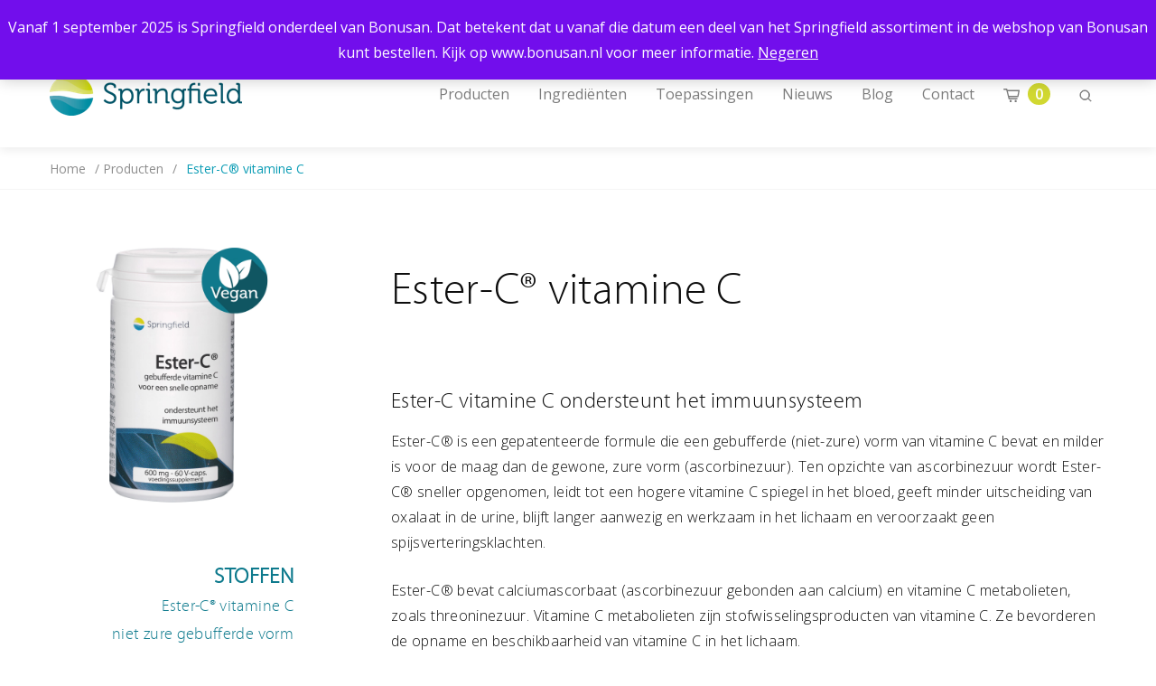

--- FILE ---
content_type: text/html; charset=UTF-8
request_url: https://springfieldnutra.com/producten/ester-c/
body_size: 15048
content:

<!doctype html>
<html lang="nl-NL" class="no-js">
<head>
	<meta charset="utf-8">
	<meta http-equiv="x-ua-compatible" content="ie=edge">
	<meta name="viewport" content="width=device-width, initial-scale=1">
	<meta name='robots' content='index, follow, max-image-preview:large, max-snippet:-1, max-video-preview:-1' />
	<style>img:is([sizes="auto" i], [sizes^="auto," i]) { contain-intrinsic-size: 3000px 1500px }</style>
	
	<!-- This site is optimized with the Yoast SEO Premium plugin v25.6 (Yoast SEO v25.6) - https://yoast.com/wordpress/plugins/seo/ -->
	<title>Ester-C vitamine C met bioflavonoïden | Springfield Nutraceuticals</title>
	<meta name="description" content="Ester-C Vitamine C heeft een positieve invloed op het immuunsysteem en draagt bij aan de normale vorming van collageen." />
	<link rel="canonical" href="https://springfieldnutra.com/producten/ester-c/" />
	<script type="application/ld+json" class="yoast-schema-graph">{"@context":"https://schema.org","@graph":[{"@type":"WebPage","@id":"https://springfieldnutra.com/producten/ester-c/","url":"https://springfieldnutra.com/producten/ester-c/","name":"Ester-C vitamine C met bioflavonoïden | Springfield Nutraceuticals","isPartOf":{"@id":"https://springfieldnutra.com/#website"},"primaryImageOfPage":{"@id":"https://springfieldnutra.com/producten/ester-c/#primaryimage"},"image":{"@id":"https://springfieldnutra.com/producten/ester-c/#primaryimage"},"thumbnailUrl":"https://springfieldnutra.com/app/uploads/2018/01/Ester-C-gebufferde-vitamine-C-voor-een-snelle-opname-goed-voor-het-immuunsysteem-60-V-capsules.jpg","datePublished":"2018-01-10T14:39:02+00:00","dateModified":"2025-09-01T13:08:29+00:00","description":"Ester-C Vitamine C heeft een positieve invloed op het immuunsysteem en draagt bij aan de normale vorming van collageen.","breadcrumb":{"@id":"https://springfieldnutra.com/producten/ester-c/#breadcrumb"},"inLanguage":"nl-NL","potentialAction":[{"@type":"ReadAction","target":["https://springfieldnutra.com/producten/ester-c/"]}]},{"@type":"ImageObject","inLanguage":"nl-NL","@id":"https://springfieldnutra.com/producten/ester-c/#primaryimage","url":"https://springfieldnutra.com/app/uploads/2018/01/Ester-C-gebufferde-vitamine-C-voor-een-snelle-opname-goed-voor-het-immuunsysteem-60-V-capsules.jpg","contentUrl":"https://springfieldnutra.com/app/uploads/2018/01/Ester-C-gebufferde-vitamine-C-voor-een-snelle-opname-goed-voor-het-immuunsysteem-60-V-capsules.jpg","width":1340,"height":1520,"caption":"Ester-C vitamine C"},{"@type":"BreadcrumbList","@id":"https://springfieldnutra.com/producten/ester-c/#breadcrumb","itemListElement":[{"@type":"ListItem","position":1,"name":"Home","item":"https://springfieldnutra.com/"},{"@type":"ListItem","position":2,"name":"Producten","item":"https://springfieldnutra.com/producten/"},{"@type":"ListItem","position":3,"name":"Ester-C® vitamine C"}]},{"@type":"WebSite","@id":"https://springfieldnutra.com/#website","url":"https://springfieldnutra.com/","name":"Springfield Nutraceuticals","description":"Voeding kan een positieve bijdrage leveren aan onze gezondheid.","publisher":{"@id":"https://springfieldnutra.com/#organization"},"potentialAction":[{"@type":"SearchAction","target":{"@type":"EntryPoint","urlTemplate":"https://springfieldnutra.com/?s={search_term_string}"},"query-input":{"@type":"PropertyValueSpecification","valueRequired":true,"valueName":"search_term_string"}}],"inLanguage":"nl-NL"},{"@type":"Organization","@id":"https://springfieldnutra.com/#organization","name":"Springfield Nutraceuticals","url":"https://springfieldnutra.com/","logo":{"@type":"ImageObject","inLanguage":"nl-NL","@id":"https://springfieldnutra.com/#/schema/logo/image/","url":"https://springfieldnutra.com/app/uploads/2018/01/Logo_Springfield.png","contentUrl":"https://springfieldnutra.com/app/uploads/2018/01/Logo_Springfield.png","width":213,"height":46,"caption":"Springfield Nutraceuticals"},"image":{"@id":"https://springfieldnutra.com/#/schema/logo/image/"},"sameAs":["https://www.facebook.com/springfieldnutra/about/","https://x.com/SpringfieldNutr","https://www.instagram.com/springfieldnutra/","https://www.linkedin.com/company/1665278","https://www.youtube.com/channel/UCI6lSWwNNHEzJ0SUTsgljvQ/about"]}]}</script>
	<!-- / Yoast SEO Premium plugin. -->


<link rel='dns-prefetch' href='//www.googletagmanager.com' />
<link rel='dns-prefetch' href='//fonts.googleapis.com' />
<link rel='stylesheet' id='wp-block-library-css' href='https://springfieldnutra.com/wp/wp-includes/css/dist/block-library/style.min.css?ver=be501ccdb7bec87cd3fa037a0034b50c' type='text/css' media='all' />
<style id='classic-theme-styles-inline-css' type='text/css'>
/*! This file is auto-generated */
.wp-block-button__link{color:#fff;background-color:#32373c;border-radius:9999px;box-shadow:none;text-decoration:none;padding:calc(.667em + 2px) calc(1.333em + 2px);font-size:1.125em}.wp-block-file__button{background:#32373c;color:#fff;text-decoration:none}
</style>
<link rel='stylesheet' id='select2-css' href='https://springfieldnutra.com/app/plugins/woocommerce/assets/css/select2.css?ver=10.0.4' type='text/css' media='all' />
<link rel='stylesheet' id='yith-wcaf-css' href='https://springfieldnutra.com/app/plugins/yith-woocommerce-affiliates-premium/assets/css/yith-wcaf.css?ver=be501ccdb7bec87cd3fa037a0034b50c' type='text/css' media='all' />
<style id='global-styles-inline-css' type='text/css'>
:root{--wp--preset--aspect-ratio--square: 1;--wp--preset--aspect-ratio--4-3: 4/3;--wp--preset--aspect-ratio--3-4: 3/4;--wp--preset--aspect-ratio--3-2: 3/2;--wp--preset--aspect-ratio--2-3: 2/3;--wp--preset--aspect-ratio--16-9: 16/9;--wp--preset--aspect-ratio--9-16: 9/16;--wp--preset--color--black: #000000;--wp--preset--color--cyan-bluish-gray: #abb8c3;--wp--preset--color--white: #ffffff;--wp--preset--color--pale-pink: #f78da7;--wp--preset--color--vivid-red: #cf2e2e;--wp--preset--color--luminous-vivid-orange: #ff6900;--wp--preset--color--luminous-vivid-amber: #fcb900;--wp--preset--color--light-green-cyan: #7bdcb5;--wp--preset--color--vivid-green-cyan: #00d084;--wp--preset--color--pale-cyan-blue: #8ed1fc;--wp--preset--color--vivid-cyan-blue: #0693e3;--wp--preset--color--vivid-purple: #9b51e0;--wp--preset--gradient--vivid-cyan-blue-to-vivid-purple: linear-gradient(135deg,rgba(6,147,227,1) 0%,rgb(155,81,224) 100%);--wp--preset--gradient--light-green-cyan-to-vivid-green-cyan: linear-gradient(135deg,rgb(122,220,180) 0%,rgb(0,208,130) 100%);--wp--preset--gradient--luminous-vivid-amber-to-luminous-vivid-orange: linear-gradient(135deg,rgba(252,185,0,1) 0%,rgba(255,105,0,1) 100%);--wp--preset--gradient--luminous-vivid-orange-to-vivid-red: linear-gradient(135deg,rgba(255,105,0,1) 0%,rgb(207,46,46) 100%);--wp--preset--gradient--very-light-gray-to-cyan-bluish-gray: linear-gradient(135deg,rgb(238,238,238) 0%,rgb(169,184,195) 100%);--wp--preset--gradient--cool-to-warm-spectrum: linear-gradient(135deg,rgb(74,234,220) 0%,rgb(151,120,209) 20%,rgb(207,42,186) 40%,rgb(238,44,130) 60%,rgb(251,105,98) 80%,rgb(254,248,76) 100%);--wp--preset--gradient--blush-light-purple: linear-gradient(135deg,rgb(255,206,236) 0%,rgb(152,150,240) 100%);--wp--preset--gradient--blush-bordeaux: linear-gradient(135deg,rgb(254,205,165) 0%,rgb(254,45,45) 50%,rgb(107,0,62) 100%);--wp--preset--gradient--luminous-dusk: linear-gradient(135deg,rgb(255,203,112) 0%,rgb(199,81,192) 50%,rgb(65,88,208) 100%);--wp--preset--gradient--pale-ocean: linear-gradient(135deg,rgb(255,245,203) 0%,rgb(182,227,212) 50%,rgb(51,167,181) 100%);--wp--preset--gradient--electric-grass: linear-gradient(135deg,rgb(202,248,128) 0%,rgb(113,206,126) 100%);--wp--preset--gradient--midnight: linear-gradient(135deg,rgb(2,3,129) 0%,rgb(40,116,252) 100%);--wp--preset--font-size--small: 13px;--wp--preset--font-size--medium: 20px;--wp--preset--font-size--large: 36px;--wp--preset--font-size--x-large: 42px;--wp--preset--spacing--20: 0.44rem;--wp--preset--spacing--30: 0.67rem;--wp--preset--spacing--40: 1rem;--wp--preset--spacing--50: 1.5rem;--wp--preset--spacing--60: 2.25rem;--wp--preset--spacing--70: 3.38rem;--wp--preset--spacing--80: 5.06rem;--wp--preset--shadow--natural: 6px 6px 9px rgba(0, 0, 0, 0.2);--wp--preset--shadow--deep: 12px 12px 50px rgba(0, 0, 0, 0.4);--wp--preset--shadow--sharp: 6px 6px 0px rgba(0, 0, 0, 0.2);--wp--preset--shadow--outlined: 6px 6px 0px -3px rgba(255, 255, 255, 1), 6px 6px rgba(0, 0, 0, 1);--wp--preset--shadow--crisp: 6px 6px 0px rgba(0, 0, 0, 1);}:where(.is-layout-flex){gap: 0.5em;}:where(.is-layout-grid){gap: 0.5em;}body .is-layout-flex{display: flex;}.is-layout-flex{flex-wrap: wrap;align-items: center;}.is-layout-flex > :is(*, div){margin: 0;}body .is-layout-grid{display: grid;}.is-layout-grid > :is(*, div){margin: 0;}:where(.wp-block-columns.is-layout-flex){gap: 2em;}:where(.wp-block-columns.is-layout-grid){gap: 2em;}:where(.wp-block-post-template.is-layout-flex){gap: 1.25em;}:where(.wp-block-post-template.is-layout-grid){gap: 1.25em;}.has-black-color{color: var(--wp--preset--color--black) !important;}.has-cyan-bluish-gray-color{color: var(--wp--preset--color--cyan-bluish-gray) !important;}.has-white-color{color: var(--wp--preset--color--white) !important;}.has-pale-pink-color{color: var(--wp--preset--color--pale-pink) !important;}.has-vivid-red-color{color: var(--wp--preset--color--vivid-red) !important;}.has-luminous-vivid-orange-color{color: var(--wp--preset--color--luminous-vivid-orange) !important;}.has-luminous-vivid-amber-color{color: var(--wp--preset--color--luminous-vivid-amber) !important;}.has-light-green-cyan-color{color: var(--wp--preset--color--light-green-cyan) !important;}.has-vivid-green-cyan-color{color: var(--wp--preset--color--vivid-green-cyan) !important;}.has-pale-cyan-blue-color{color: var(--wp--preset--color--pale-cyan-blue) !important;}.has-vivid-cyan-blue-color{color: var(--wp--preset--color--vivid-cyan-blue) !important;}.has-vivid-purple-color{color: var(--wp--preset--color--vivid-purple) !important;}.has-black-background-color{background-color: var(--wp--preset--color--black) !important;}.has-cyan-bluish-gray-background-color{background-color: var(--wp--preset--color--cyan-bluish-gray) !important;}.has-white-background-color{background-color: var(--wp--preset--color--white) !important;}.has-pale-pink-background-color{background-color: var(--wp--preset--color--pale-pink) !important;}.has-vivid-red-background-color{background-color: var(--wp--preset--color--vivid-red) !important;}.has-luminous-vivid-orange-background-color{background-color: var(--wp--preset--color--luminous-vivid-orange) !important;}.has-luminous-vivid-amber-background-color{background-color: var(--wp--preset--color--luminous-vivid-amber) !important;}.has-light-green-cyan-background-color{background-color: var(--wp--preset--color--light-green-cyan) !important;}.has-vivid-green-cyan-background-color{background-color: var(--wp--preset--color--vivid-green-cyan) !important;}.has-pale-cyan-blue-background-color{background-color: var(--wp--preset--color--pale-cyan-blue) !important;}.has-vivid-cyan-blue-background-color{background-color: var(--wp--preset--color--vivid-cyan-blue) !important;}.has-vivid-purple-background-color{background-color: var(--wp--preset--color--vivid-purple) !important;}.has-black-border-color{border-color: var(--wp--preset--color--black) !important;}.has-cyan-bluish-gray-border-color{border-color: var(--wp--preset--color--cyan-bluish-gray) !important;}.has-white-border-color{border-color: var(--wp--preset--color--white) !important;}.has-pale-pink-border-color{border-color: var(--wp--preset--color--pale-pink) !important;}.has-vivid-red-border-color{border-color: var(--wp--preset--color--vivid-red) !important;}.has-luminous-vivid-orange-border-color{border-color: var(--wp--preset--color--luminous-vivid-orange) !important;}.has-luminous-vivid-amber-border-color{border-color: var(--wp--preset--color--luminous-vivid-amber) !important;}.has-light-green-cyan-border-color{border-color: var(--wp--preset--color--light-green-cyan) !important;}.has-vivid-green-cyan-border-color{border-color: var(--wp--preset--color--vivid-green-cyan) !important;}.has-pale-cyan-blue-border-color{border-color: var(--wp--preset--color--pale-cyan-blue) !important;}.has-vivid-cyan-blue-border-color{border-color: var(--wp--preset--color--vivid-cyan-blue) !important;}.has-vivid-purple-border-color{border-color: var(--wp--preset--color--vivid-purple) !important;}.has-vivid-cyan-blue-to-vivid-purple-gradient-background{background: var(--wp--preset--gradient--vivid-cyan-blue-to-vivid-purple) !important;}.has-light-green-cyan-to-vivid-green-cyan-gradient-background{background: var(--wp--preset--gradient--light-green-cyan-to-vivid-green-cyan) !important;}.has-luminous-vivid-amber-to-luminous-vivid-orange-gradient-background{background: var(--wp--preset--gradient--luminous-vivid-amber-to-luminous-vivid-orange) !important;}.has-luminous-vivid-orange-to-vivid-red-gradient-background{background: var(--wp--preset--gradient--luminous-vivid-orange-to-vivid-red) !important;}.has-very-light-gray-to-cyan-bluish-gray-gradient-background{background: var(--wp--preset--gradient--very-light-gray-to-cyan-bluish-gray) !important;}.has-cool-to-warm-spectrum-gradient-background{background: var(--wp--preset--gradient--cool-to-warm-spectrum) !important;}.has-blush-light-purple-gradient-background{background: var(--wp--preset--gradient--blush-light-purple) !important;}.has-blush-bordeaux-gradient-background{background: var(--wp--preset--gradient--blush-bordeaux) !important;}.has-luminous-dusk-gradient-background{background: var(--wp--preset--gradient--luminous-dusk) !important;}.has-pale-ocean-gradient-background{background: var(--wp--preset--gradient--pale-ocean) !important;}.has-electric-grass-gradient-background{background: var(--wp--preset--gradient--electric-grass) !important;}.has-midnight-gradient-background{background: var(--wp--preset--gradient--midnight) !important;}.has-small-font-size{font-size: var(--wp--preset--font-size--small) !important;}.has-medium-font-size{font-size: var(--wp--preset--font-size--medium) !important;}.has-large-font-size{font-size: var(--wp--preset--font-size--large) !important;}.has-x-large-font-size{font-size: var(--wp--preset--font-size--x-large) !important;}
:where(.wp-block-post-template.is-layout-flex){gap: 1.25em;}:where(.wp-block-post-template.is-layout-grid){gap: 1.25em;}
:where(.wp-block-columns.is-layout-flex){gap: 2em;}:where(.wp-block-columns.is-layout-grid){gap: 2em;}
:root :where(.wp-block-pullquote){font-size: 1.5em;line-height: 1.6;}
</style>
<link rel='stylesheet' id='woocommerce-layout-css' href='https://springfieldnutra.com/app/plugins/woocommerce/assets/css/woocommerce-layout.css?ver=10.0.4' type='text/css' media='all' />
<link rel='stylesheet' id='woocommerce-smallscreen-css' href='https://springfieldnutra.com/app/plugins/woocommerce/assets/css/woocommerce-smallscreen.css?ver=10.0.4' type='text/css' media='only screen and (max-width: 768px)' />
<link rel='stylesheet' id='woocommerce-general-css' href='https://springfieldnutra.com/app/plugins/woocommerce/assets/css/woocommerce.css?ver=10.0.4' type='text/css' media='all' />
<style id='woocommerce-inline-inline-css' type='text/css'>
.woocommerce form .form-row .required { visibility: visible; }
</style>
<link rel='stylesheet' id='woo_discount_rules-customize-table-ui-css-css' href='https://springfieldnutra.com/app/plugins/woo-discount-rules/v2/Assets/Css/customize-table.css?ver=2.3.7' type='text/css' media='all' />
<link rel='stylesheet' id='brands-styles-css' href='https://springfieldnutra.com/app/plugins/woocommerce/assets/css/brands.css?ver=10.0.4' type='text/css' media='all' />
<link rel='stylesheet' id='searchwp-forms-css' href='https://springfieldnutra.com/app/plugins/searchwp/assets/css/frontend/search-forms.min.css?ver=4.4.0' type='text/css' media='all' />
<link rel='stylesheet' id='woo_discount_pro_style-css' href='https://springfieldnutra.com/app/plugins/woo-discount-rules-pro/Assets/Css/awdr_style.css?ver=2.3.13' type='text/css' media='all' />
<link rel='stylesheet' id='springfield_fonts_css-css' href='//fonts.googleapis.com/css?family=Open+Sans%3A300%2C400%2C600%2C700%2C800&#038;ver=be501ccdb7bec87cd3fa037a0034b50c' type='text/css' media='all' />
<link rel='stylesheet' id='springfield_theme_css-css' href='https://springfieldnutra.com/app/themes/springfieldnutra/dist/styles/main-7078afd1ee.css' type='text/css' media='all' />
<script type="text/javascript" id="woocommerce-google-analytics-integration-gtag-js-after">
/* <![CDATA[ */
/* Google Analytics for WooCommerce (gtag.js) */
					window.dataLayer = window.dataLayer || [];
					function gtag(){dataLayer.push(arguments);}
					// Set up default consent state.
					for ( const mode of [{"analytics_storage":"denied","ad_storage":"denied","ad_user_data":"denied","ad_personalization":"denied","region":["AT","BE","BG","HR","CY","CZ","DK","EE","FI","FR","DE","GR","HU","IS","IE","IT","LV","LI","LT","LU","MT","NL","NO","PL","PT","RO","SK","SI","ES","SE","GB","CH"]}] || [] ) {
						gtag( "consent", "default", { "wait_for_update": 500, ...mode } );
					}
					gtag("js", new Date());
					gtag("set", "developer_id.dOGY3NW", true);
					gtag("config", "G-ZSJ7YKP3EZ", {"track_404":true,"allow_google_signals":false,"logged_in":false,"linker":{"domains":[],"allow_incoming":false},"custom_map":{"dimension1":"logged_in"}});
/* ]]> */
</script>
<script type="text/javascript" id="wpml-cookie-js-extra">
/* <![CDATA[ */
var wpml_cookies = {"wp-wpml_current_language":{"value":"nl","expires":1,"path":"\/"}};
var wpml_cookies = {"wp-wpml_current_language":{"value":"nl","expires":1,"path":"\/"}};
/* ]]> */
</script>
<script type="text/javascript" src="https://springfieldnutra.com/app/plugins/sitepress-multilingual-cms/res/js/cookies/language-cookie.js?ver=476000" id="wpml-cookie-js" defer="defer" data-wp-strategy="defer"></script>
<script type="text/javascript" src="https://springfieldnutra.com/wp/wp-includes/js/jquery/jquery.min.js?ver=3.7.1" id="jquery-core-js"></script>
<script type="text/javascript" src="https://springfieldnutra.com/wp/wp-includes/js/jquery/jquery-migrate.min.js?ver=3.4.1" id="jquery-migrate-js"></script>
<script type="text/javascript" src="https://springfieldnutra.com/app/plugins/woocommerce/assets/js/jquery-blockui/jquery.blockUI.min.js?ver=2.7.0-wc.10.0.4" id="jquery-blockui-js" defer="defer" data-wp-strategy="defer"></script>
<script type="text/javascript" src="https://springfieldnutra.com/app/plugins/woocommerce/assets/js/js-cookie/js.cookie.min.js?ver=2.1.4-wc.10.0.4" id="js-cookie-js" defer="defer" data-wp-strategy="defer"></script>
<script type="text/javascript" id="woocommerce-js-extra">
/* <![CDATA[ */
var woocommerce_params = {"ajax_url":"\/wp\/wp-admin\/admin-ajax.php","wc_ajax_url":"\/?wc-ajax=%%endpoint%%","i18n_password_show":"Wachtwoord weergeven","i18n_password_hide":"Wachtwoord verbergen"};
/* ]]> */
</script>
<script type="text/javascript" src="https://springfieldnutra.com/app/plugins/woocommerce/assets/js/frontend/woocommerce.min.js?ver=10.0.4" id="woocommerce-js" defer="defer" data-wp-strategy="defer"></script>
<script type="text/javascript" id="awdr-main-js-extra">
/* <![CDATA[ */
var awdr_params = {"ajaxurl":"https:\/\/springfieldnutra.com\/wp\/wp-admin\/admin-ajax.php","nonce":"2cb6034bd1","enable_update_price_with_qty":"show_when_matched","refresh_order_review":"0","custom_target_simple_product":"","custom_target_variable_product":"","js_init_trigger":"","awdr_opacity_to_bulk_table":"","awdr_dynamic_bulk_table_status":"0","awdr_dynamic_bulk_table_off":"on","custom_simple_product_id_selector":"","custom_variable_product_id_selector":""};
/* ]]> */
</script>
<script type="text/javascript" src="https://springfieldnutra.com/app/plugins/woo-discount-rules/v2/Assets/Js/site_main.js?ver=2.3.7" id="awdr-main-js"></script>
<script type="text/javascript" src="https://springfieldnutra.com/app/plugins/woo-discount-rules/v2/Assets/Js/awdr-dynamic-price.js?ver=2.3.7" id="awdr-dynamic-price-js"></script>
<link rel="https://api.w.org/" href="https://springfieldnutra.com/wp-json/" /><link rel="alternate" title="oEmbed (JSON)" type="application/json+oembed" href="https://springfieldnutra.com/wp-json/oembed/1.0/embed?url=https%3A%2F%2Fspringfieldnutra.com%2Fproducten%2Fester-c%2F" />
<link rel="alternate" title="oEmbed (XML)" type="text/xml+oembed" href="https://springfieldnutra.com/wp-json/oembed/1.0/embed?url=https%3A%2F%2Fspringfieldnutra.com%2Fproducten%2Fester-c%2F&#038;format=xml" />
<meta name="generator" content="WPML ver:4.7.6 stt:38,1,4,3;" />
<meta name="facebook-domain-verification" content="vuv92v4dkyda752o39cd51ujs1avo7" />	<noscript><style>.woocommerce-product-gallery{ opacity: 1 !important; }</style></noscript>
	<link rel="icon" href="https://springfieldnutra.com/app/uploads/2017/12/cropped-Springfield-32x32.png" sizes="32x32" />
<link rel="icon" href="https://springfieldnutra.com/app/uploads/2017/12/cropped-Springfield-192x192.png" sizes="192x192" />
<link rel="apple-touch-icon" href="https://springfieldnutra.com/app/uploads/2017/12/cropped-Springfield-180x180.png" />
<meta name="msapplication-TileImage" content="https://springfieldnutra.com/app/uploads/2017/12/cropped-Springfield-270x270.png" />

	<!-- Facebook Pixel Code -->
	<script>
		!function(f,b,e,v,n,t,s)
		{if(f.fbq)return;n=f.fbq=function(){n.callMethod?
			n.callMethod.apply(n,arguments):n.queue.push(arguments)};
			if(!f._fbq)f._fbq=n;n.push=n;n.loaded=!0;n.version='2.0';
			n.queue=[];t=b.createElement(e);t.async=!0;
			t.src=v;s=b.getElementsByTagName(e)[0];
			s.parentNode.insertBefore(t,s)}(window, document,'script',
			'https://connect.facebook.net/en_US/fbevents.js');
		fbq('init', '992575514281536');
		fbq('track', 'PageView');
	</script>
	<noscript>
		<img height="1" width="1" style="display:none"
		     src="https://www.facebook.com/tr?id=992575514281536&ev=PageView&noscript=1"/>
	</noscript>
	<!-- End Facebook Pixel Code -->

</head>
<body class="wp-singular sf_product-template-default single single-sf_product postid-675 wp-theme-springfieldnutra theme-springfieldnutra woocommerce-demo-store woocommerce-no-js ester-c">
<p role="complementary" aria-label="Winkelbericht" class="woocommerce-store-notice demo_store" data-notice-id="d334fb08335f08bd05264bf9da243f69" style="display:none;">Vanaf 1 september 2025 is Springfield onderdeel van Bonusan. Dat betekent dat u vanaf die datum een deel van het Springfield assortiment in de webshop van Bonusan kunt bestellen. Kijk op www.bonusan.nl voor meer informatie. <a role="button" href="#" class="woocommerce-store-notice__dismiss-link">Negeren</a></p><!--[if IE]>
<div class="alert alert-warning">
	U gebruikt een <strong>verouderde</strong> browser. <a href="http://browsehappy.com/">Upgrade je browser</a> om je ervaring op het web te verbeteren.</div>
<![endif]-->
<div class="off-canvas-wrapper">
	<div class="off-canvas-wrapper-inner" data-off-canvas-wrapper>
		<div class="off-canvas off-canvas__wrapper position-right" id="offCanvasLeft" data-off-canvas>
			<div class="off-canvas__mobile_menu">

	<div class="grid-x align-middle">
		<div class="cell auto">
										<a href="https://springfieldnutra.com/" rel="home">
					<img src="https://springfieldnutra.com/app/uploads/2018/01/Logo_Springfield.png" alt="Springfield Nutraceuticals">
				</a>
					</div>
		<div class="cell shrink">
			<span class="close-mobile-menu" data-close="offCanvasLeft" aria-hidden="true">&times;</span>
		</div>
	</div>

	<ul class="vertical menu drilldown" data-drilldown data-parent-link="true">
					<li id="menu-item-35968" class="menu-item menu-item-type-custom menu-item-object-custom menu-item-35968"><a href="https://springfieldnutra.com/producten/">Producten</a></li>
<li id="menu-item-178" class="menu-item menu-item-type-custom menu-item-object-custom menu-item-has-children menu-item-178"><a href="/ingredienten/">Ingrediënten</a>
<ul class="menu">
	<li id="menu-item-2048" class="menu-item menu-item-type-post_type menu-item-object-ingredients menu-item-2048"><a href="https://springfieldnutra.com/ingredienten/alfa-liponzuur/">Alfaliponzuur</a></li>
	<li id="menu-item-2049" class="menu-item menu-item-type-post_type menu-item-object-ingredients menu-item-2049"><a href="https://springfieldnutra.com/ingredienten/aminozuren/">Aminozuren</a></li>
	<li id="menu-item-2050" class="menu-item menu-item-type-post_type menu-item-object-ingredients menu-item-2050"><a href="https://springfieldnutra.com/ingredienten/betaglucaan/">Betaglucaan</a></li>
	<li id="menu-item-11008" class="menu-item menu-item-type-post_type menu-item-object-ingredients menu-item-11008"><a href="https://springfieldnutra.com/ingredienten/kruiden/">Botanicals (kruiden &#038; planten)</a></li>
	<li id="menu-item-2051" class="menu-item menu-item-type-post_type menu-item-object-ingredients menu-item-2051"><a href="https://springfieldnutra.com/ingredienten/calcium/">Calcium</a></li>
	<li id="menu-item-2052" class="menu-item menu-item-type-post_type menu-item-object-ingredients menu-item-2052"><a href="https://springfieldnutra.com/ingredienten/citrus/">Citrus</a></li>
	<li id="menu-item-2053" class="menu-item menu-item-type-post_type menu-item-object-ingredients menu-item-2053"><a href="https://springfieldnutra.com/ingredienten/co-enzym-q10/">Co-enzym (Q10)</a></li>
	<li id="menu-item-2054" class="menu-item menu-item-type-post_type menu-item-object-ingredients menu-item-2054"><a href="https://springfieldnutra.com/ingredienten/collageen/">Collageen (UC-II)</a></li>
	<li id="menu-item-2056" class="menu-item menu-item-type-post_type menu-item-object-ingredients menu-item-2056"><a href="https://springfieldnutra.com/ingredienten/cranberrys/">Cranberry’s</a></li>
	<li id="menu-item-2057" class="menu-item menu-item-type-post_type menu-item-object-ingredients menu-item-2057"><a href="https://springfieldnutra.com/ingredienten/curcumine/">Curcumine</a></li>
	<li id="menu-item-2058" class="menu-item menu-item-type-post_type menu-item-object-ingredients menu-item-2058"><a href="https://springfieldnutra.com/ingredienten/enzymen/">Enzymen</a></li>
	<li id="menu-item-2059" class="menu-item menu-item-type-post_type menu-item-object-ingredients menu-item-2059"><a href="https://springfieldnutra.com/ingredienten/fosfatidylserine/">Fosfatidylserine</a></li>
	<li id="menu-item-2060" class="menu-item menu-item-type-post_type menu-item-object-ingredients menu-item-2060"><a href="https://springfieldnutra.com/ingredienten/fytosterolen-fytosterolinen/">Fytosterolen &amp; Fytosterolinen</a></li>
	<li id="menu-item-2062" class="menu-item menu-item-type-post_type menu-item-object-ingredients menu-item-2062"><a href="https://springfieldnutra.com/ingredienten/groene-thee/">Groene thee</a></li>
	<li id="menu-item-4388" class="menu-item menu-item-type-post_type menu-item-object-ingredients menu-item-4388"><a href="https://springfieldnutra.com/ingredienten/hyaluronzuur/">Hyaluronzuur</a></li>
	<li id="menu-item-2063" class="menu-item menu-item-type-post_type menu-item-object-ingredients menu-item-2063"><a href="https://springfieldnutra.com/ingredienten/ijzer/">IJzer</a></li>
	<li id="menu-item-4389" class="menu-item menu-item-type-post_type menu-item-object-ingredients menu-item-4389"><a href="https://springfieldnutra.com/ingredienten/lagerstroemia-speciosa/">Lagerstroemia speciosa</a></li>
	<li id="menu-item-2064" class="menu-item menu-item-type-post_type menu-item-object-ingredients menu-item-2064"><a href="https://springfieldnutra.com/ingredienten/luteine-zeaxanthine/">Luteïne &amp; Zeaxanthine</a></li>
	<li id="menu-item-2065" class="menu-item menu-item-type-post_type menu-item-object-ingredients menu-item-2065"><a href="https://springfieldnutra.com/ingredienten/magnesium/">Magnesium</a></li>
	<li id="menu-item-2066" class="menu-item menu-item-type-post_type menu-item-object-ingredients menu-item-2066"><a href="https://springfieldnutra.com/ingredienten/mineralen/">Mineralen</a></li>
	<li id="menu-item-2067" class="menu-item menu-item-type-post_type menu-item-object-ingredients menu-item-2067"><a href="https://springfieldnutra.com/ingredienten/msm-methyl-sulfonyl-methaan/">MSM</a></li>
	<li id="menu-item-2068" class="menu-item menu-item-type-post_type menu-item-object-ingredients menu-item-2068"><a href="https://springfieldnutra.com/ingredienten/nadh/">NADH (co-enzym)</a></li>
	<li id="menu-item-2069" class="menu-item menu-item-type-post_type menu-item-object-ingredients menu-item-2069"><a href="https://springfieldnutra.com/ingredienten/omega-3/">Omega 3-vetzuren</a></li>
	<li id="menu-item-2070" class="menu-item menu-item-type-post_type menu-item-object-ingredients menu-item-2070"><a href="https://springfieldnutra.com/ingredienten/omega-6/">Omega 6-vetzuren</a></li>
	<li id="menu-item-2071" class="menu-item menu-item-type-post_type menu-item-object-ingredients menu-item-2071"><a href="https://springfieldnutra.com/ingredienten/probiotica/">Probiotica</a></li>
	<li id="menu-item-2072" class="menu-item menu-item-type-post_type menu-item-object-ingredients menu-item-2072"><a href="https://springfieldnutra.com/ingredienten/quercetine/">Quercetine</a></li>
	<li id="menu-item-2073" class="menu-item menu-item-type-post_type menu-item-object-ingredients menu-item-2073"><a href="https://springfieldnutra.com/ingredienten/soja/">Soja (natto)</a></li>
	<li id="menu-item-2074" class="menu-item menu-item-type-post_type menu-item-object-ingredients menu-item-2074"><a href="https://springfieldnutra.com/ingredienten/speciale-ingredienten/">Speciale ingrediënten</a></li>
	<li id="menu-item-2076" class="menu-item menu-item-type-post_type menu-item-object-ingredients menu-item-2076"><a href="https://springfieldnutra.com/ingredienten/vitamine-b/">Vitamine B</a></li>
	<li id="menu-item-2077" class="menu-item menu-item-type-post_type menu-item-object-ingredients menu-item-2077"><a href="https://springfieldnutra.com/ingredienten/vitamine-c/">Vitamine C</a></li>
	<li id="menu-item-2078" class="menu-item menu-item-type-post_type menu-item-object-ingredients menu-item-2078"><a href="https://springfieldnutra.com/ingredienten/vitamine-d/">Vitamine D</a></li>
	<li id="menu-item-2079" class="menu-item menu-item-type-post_type menu-item-object-ingredients menu-item-2079"><a href="https://springfieldnutra.com/ingredienten/vitamine-e/">Vitamine E</a></li>
	<li id="menu-item-2080" class="menu-item menu-item-type-post_type menu-item-object-ingredients menu-item-2080"><a href="https://springfieldnutra.com/ingredienten/vitamine-k2/">Vitamine K</a></li>
	<li id="menu-item-2081" class="menu-item menu-item-type-post_type menu-item-object-ingredients menu-item-2081"><a href="https://springfieldnutra.com/ingredienten/weiproteinen/">(Wei-)proteïne</a></li>
	<li id="menu-item-2082" class="menu-item menu-item-type-post_type menu-item-object-ingredients menu-item-2082"><a href="https://springfieldnutra.com/ingredienten/zink/">Zink</a></li>
</ul>
</li>
<li id="menu-item-251" class="menu-item menu-item-type-custom menu-item-object-custom menu-item-has-children menu-item-251"><a href="/toepassingen/">Toepassingen</a>
<ul class="menu">
	<li id="menu-item-4234" class="menu-item menu-item-type-post_type menu-item-object-application menu-item-4234"><a href="https://springfieldnutra.com/toepassingen/zwanger-en-baby/">Zwangere &#038; Baby</a></li>
	<li id="menu-item-2086" class="menu-item menu-item-type-post_type menu-item-object-application menu-item-2086"><a href="https://springfieldnutra.com/toepassingen/kinderen/">Kind</a></li>
	<li id="menu-item-2091" class="menu-item menu-item-type-post_type menu-item-object-application menu-item-2091"><a href="https://springfieldnutra.com/toepassingen/vrouw/">Vrouw</a></li>
	<li id="menu-item-2092" class="menu-item menu-item-type-post_type menu-item-object-application menu-item-2092"><a href="https://springfieldnutra.com/toepassingen/man/">Man</a></li>
	<li id="menu-item-2089" class="menu-item menu-item-type-post_type menu-item-object-application menu-item-2089"><a href="https://springfieldnutra.com/toepassingen/sport/">Sport</a></li>
	<li id="menu-item-4217" class="menu-item menu-item-type-post_type menu-item-object-application menu-item-4217"><a href="https://springfieldnutra.com/toepassingen/senioren/">Gezond(er) ouder</a></li>
	<li id="menu-item-2088" class="menu-item menu-item-type-post_type menu-item-object-application menu-item-2088"><a href="https://springfieldnutra.com/toepassingen/blaas/">Blaas</a></li>
	<li id="menu-item-4215" class="menu-item menu-item-type-post_type menu-item-object-application menu-item-4215"><a href="https://springfieldnutra.com/toepassingen/botten/">Botten</a></li>
	<li id="menu-item-2097" class="menu-item menu-item-type-post_type menu-item-object-application menu-item-2097"><a href="https://springfieldnutra.com/toepassingen/energie/">Energie</a></li>
	<li id="menu-item-2095" class="menu-item menu-item-type-post_type menu-item-object-application menu-item-2095"><a href="https://springfieldnutra.com/toepassingen/gewrichten/">Gewrichten</a></li>
	<li id="menu-item-2098" class="menu-item menu-item-type-post_type menu-item-object-application menu-item-2098"><a href="https://springfieldnutra.com/toepassingen/hart-en-bloedvaten/">Hart &amp; Bloedvaten</a></li>
	<li id="menu-item-2094" class="menu-item menu-item-type-post_type menu-item-object-application menu-item-2094"><a href="https://springfieldnutra.com/toepassingen/hoofd/">Hoofd</a></li>
	<li id="menu-item-4214" class="menu-item menu-item-type-post_type menu-item-object-application menu-item-4214"><a href="https://springfieldnutra.com/toepassingen/huid-haar/">Huid &amp; Haar</a></li>
	<li id="menu-item-2093" class="menu-item menu-item-type-post_type menu-item-object-application menu-item-2093"><a href="https://springfieldnutra.com/toepassingen/immuunsysteem/">Immuunsysteem</a></li>
	<li id="menu-item-4213" class="menu-item menu-item-type-post_type menu-item-object-application menu-item-4213"><a href="https://springfieldnutra.com/toepassingen/lever/">Lever</a></li>
	<li id="menu-item-16687" class="menu-item menu-item-type-post_type menu-item-object-application menu-item-16687"><a href="https://springfieldnutra.com/toepassingen/luchtwegen/">Luchtwegen</a></li>
	<li id="menu-item-4216" class="menu-item menu-item-type-post_type menu-item-object-application menu-item-4216"><a href="https://springfieldnutra.com/toepassingen/nieren/">Nieren</a></li>
	<li id="menu-item-2090" class="menu-item menu-item-type-post_type menu-item-object-application menu-item-2090"><a href="https://springfieldnutra.com/toepassingen/ogen/">Ogen</a></li>
	<li id="menu-item-4212" class="menu-item menu-item-type-post_type menu-item-object-application menu-item-4212"><a href="https://springfieldnutra.com/toepassingen/spieren/">Spieren</a></li>
	<li id="menu-item-2096" class="menu-item menu-item-type-post_type menu-item-object-application menu-item-2096"><a href="https://springfieldnutra.com/toepassingen/spijsvertering/">Spijsvertering</a></li>
</ul>
</li>
<li id="menu-item-129" class="menu-item menu-item-type-custom menu-item-object-custom menu-item-129"><a href="/nieuws/">Nieuws</a></li>
<li id="menu-item-24341" class="menu-item menu-item-type-post_type_archive menu-item-object-blog menu-item-24341"><a href="https://springfieldnutra.com/blog/">Blog</a></li>
<li id="menu-item-465" class="menu-item menu-item-type-post_type menu-item-object-page menu-item-465"><a href="https://springfieldnutra.com/contact/">Contact</a></li>
										<li><a href="https://springfieldnutra.com/wp/wp-login.php?lang=nl&redirect_to=%2Fproducten%2Fester-c%2F">Inloggen</a></li>
	</ul>
</div></div>

<div class="off-canvas-content" data-off-canvas-content>
    <header class="header">
	<div class="title-bar first-bar" data-responsive-toggle="top-menu" data-hide-for="large">
		<div class="header-lang-menu">
			<div class="lang-menu"><ul class="lang"><li class="active"><a href="https://springfieldnutra.com/producten/ester-c/">NL</a></li><li ><a href="https://springfieldnutra.com/en/products/ester-c-vitamin-c-with-bioflavonoids/">EN</a></li><li ><a href="https://springfieldnutra.com/fr/produits/ester-c-vitamine-c/">FR</a></li><li ><a href="https://springfieldnutra.com/de/produkte/ester-c-gepuffertes-vitamin-c/">DE</a></li></ul></div>		</div>
		<div class="title-bar-right">
			<a href="https://springfieldnutra.com" class="header__cart-icon">
				<img class="header__cart-image" src="https://springfieldnutra.com/app/themes/springfieldnutra/dist/images/icons/icon-cart-white.svg" alt="">
				<span class="top-bar-right__cart-amount">0</span>			</a>
			<button class="header-search__icon search-icon hide-for-large" type="button" data-open="mobileSearchbar"></button>
			<button class="menu-icon" type="button" data-open="offCanvasLeft"></button>
		</div>
	</div>
	<div class="second-bar">
		<div class="top-bar-left logo-mobile show-for-small hide-for-large">
			<ul class="menu">
				<li class="home">
																<a href="https://springfieldnutra.com/" rel="home">
							<img src="https://springfieldnutra.com/app/uploads/2018/01/Logo_Springfield.png" alt="Springfield Nutraceuticals">
						</a>
					
				</li>
			</ul>
		</div>
	</div>
	<div class="first-bar show-for-large">
		<div class="top-bar top-first-bar">
			<div class="top-bar-left">
				<div class="header-lang-menu">
					<div class="lang-menu"><ul class="lang"><li class="active"><a href="https://springfieldnutra.com/producten/ester-c/">NL</a></li><li ><a href="https://springfieldnutra.com/en/products/ester-c-vitamin-c-with-bioflavonoids/">EN</a></li><li ><a href="https://springfieldnutra.com/fr/produits/ester-c-vitamine-c/">FR</a></li><li ><a href="https://springfieldnutra.com/de/produkte/ester-c-gepuffertes-vitamin-c/">DE</a></li></ul></div>				</div>
			</div>
			<div class="top-bar-right">
				<div class="top-right-menu">
					<ul class="menu">
																								<li><a href="https://springfieldnutra.com/wp/wp-login.php?lang=nl&redirect_to=%2Fproducten%2Fester-c%2F">Inloggen</a></li>
					</ul>
				</div>
			</div>
		</div>
	</div>

	<div class="grid-container header-search" id="headerSearch">
		<div class="grid-x grid-margin-x header-search__wrapper">
			<div class="cell small-12 large-4"></div>
			<div class="cell small-12 large-8">
				<form action="https://springfieldnutra.com" method="get">
					<input type="text" class="header-search__input search-input" name="s" autocomplete="off"
					       placeholder="Waar ben je naar op zoek?">
				</form>
				<div class="header-search__close"></div>
			</div>
		</div>
	</div>

	<div class="grid-container">
		<div class="grid-x grid-margin-x">
			<div class="cell small-12">
				<div class="top-bar top-second-bar" id="top-menu">
					<div class="top-bar-left show-for-large">
																			<a class="logo" href="https://springfieldnutra.com/" rel="home">
								<img src="https://springfieldnutra.com/app/uploads/2018/01/Logo_Springfield.png" alt="Springfield Nutraceuticals">
							</a>
											</div>
					<div class="top-bar-right">
						<ul class="dropdown menu vertical large-horizontal header-menu" data-dropdown-menu>
															<li class="menu-item menu-item-type-custom menu-item-object-custom menu-item-35968"><a href="https://springfieldnutra.com/producten/">Producten</a></li>
<li class="menu-item menu-item-type-custom menu-item-object-custom menu-item-has-children menu-item-178"><a href="/ingredienten/">Ingrediënten</a>
<div class="sub-menu-container"><div class="grid-container"><div class="grid-x grid-margin-x">

<div class="cell medium-3"><ul class="menu vertical col1">
	<li class="menu-item menu-item-type-post_type menu-item-object-ingredients menu-item-2048"><a href="https://springfieldnutra.com/ingredienten/alfa-liponzuur/">Alfaliponzuur</a></li>
	<li class="menu-item menu-item-type-post_type menu-item-object-ingredients menu-item-2049"><a href="https://springfieldnutra.com/ingredienten/aminozuren/">Aminozuren</a></li>
	<li class="menu-item menu-item-type-post_type menu-item-object-ingredients menu-item-2050"><a href="https://springfieldnutra.com/ingredienten/betaglucaan/">Betaglucaan</a></li>
	<li class="menu-item menu-item-type-post_type menu-item-object-ingredients menu-item-11008"><a href="https://springfieldnutra.com/ingredienten/kruiden/">Botanicals (kruiden &#038; planten)</a></li>
	<li class="menu-item menu-item-type-post_type menu-item-object-ingredients menu-item-2051"><a href="https://springfieldnutra.com/ingredienten/calcium/">Calcium</a></li>
	<li class="menu-item menu-item-type-post_type menu-item-object-ingredients menu-item-2052"><a href="https://springfieldnutra.com/ingredienten/citrus/">Citrus</a></li>
	<li class="menu-item menu-item-type-post_type menu-item-object-ingredients menu-item-2053"><a href="https://springfieldnutra.com/ingredienten/co-enzym-q10/">Co-enzym (Q10)</a></li>
	<li class="menu-item menu-item-type-post_type menu-item-object-ingredients menu-item-2054"><a href="https://springfieldnutra.com/ingredienten/collageen/">Collageen (UC-II)</a></li>
	<li class="menu-item menu-item-type-post_type menu-item-object-ingredients menu-item-2056"><a href="https://springfieldnutra.com/ingredienten/cranberrys/">Cranberry’s</a></li>
	<li class="menu-item menu-item-type-post_type menu-item-object-ingredients menu-item-2057"><a href="https://springfieldnutra.com/ingredienten/curcumine/">Curcumine</a></li>
</ul></div><div class="cell medium-3"><ul class="menu vertical col2">	<li class="menu-item menu-item-type-post_type menu-item-object-ingredients menu-item-2058"><a href="https://springfieldnutra.com/ingredienten/enzymen/">Enzymen</a></li>
	<li class="menu-item menu-item-type-post_type menu-item-object-ingredients menu-item-2059"><a href="https://springfieldnutra.com/ingredienten/fosfatidylserine/">Fosfatidylserine</a></li>
	<li class="menu-item menu-item-type-post_type menu-item-object-ingredients menu-item-2060"><a href="https://springfieldnutra.com/ingredienten/fytosterolen-fytosterolinen/">Fytosterolen &amp; Fytosterolinen</a></li>
	<li class="menu-item menu-item-type-post_type menu-item-object-ingredients menu-item-2062"><a href="https://springfieldnutra.com/ingredienten/groene-thee/">Groene thee</a></li>
	<li class="menu-item menu-item-type-post_type menu-item-object-ingredients menu-item-4388"><a href="https://springfieldnutra.com/ingredienten/hyaluronzuur/">Hyaluronzuur</a></li>
	<li class="menu-item menu-item-type-post_type menu-item-object-ingredients menu-item-2063"><a href="https://springfieldnutra.com/ingredienten/ijzer/">IJzer</a></li>
	<li class="menu-item menu-item-type-post_type menu-item-object-ingredients menu-item-4389"><a href="https://springfieldnutra.com/ingredienten/lagerstroemia-speciosa/">Lagerstroemia speciosa</a></li>
	<li class="menu-item menu-item-type-post_type menu-item-object-ingredients menu-item-2064"><a href="https://springfieldnutra.com/ingredienten/luteine-zeaxanthine/">Luteïne &amp; Zeaxanthine</a></li>
	<li class="menu-item menu-item-type-post_type menu-item-object-ingredients menu-item-2065"><a href="https://springfieldnutra.com/ingredienten/magnesium/">Magnesium</a></li>
</ul></div><div class="cell medium-3"><ul class="menu vertical col3">	<li class="menu-item menu-item-type-post_type menu-item-object-ingredients menu-item-2066"><a href="https://springfieldnutra.com/ingredienten/mineralen/">Mineralen</a></li>
	<li class="menu-item menu-item-type-post_type menu-item-object-ingredients menu-item-2067"><a href="https://springfieldnutra.com/ingredienten/msm-methyl-sulfonyl-methaan/">MSM</a></li>
	<li class="menu-item menu-item-type-post_type menu-item-object-ingredients menu-item-2068"><a href="https://springfieldnutra.com/ingredienten/nadh/">NADH (co-enzym)</a></li>
	<li class="menu-item menu-item-type-post_type menu-item-object-ingredients menu-item-2069"><a href="https://springfieldnutra.com/ingredienten/omega-3/">Omega 3-vetzuren</a></li>
	<li class="menu-item menu-item-type-post_type menu-item-object-ingredients menu-item-2070"><a href="https://springfieldnutra.com/ingredienten/omega-6/">Omega 6-vetzuren</a></li>
	<li class="menu-item menu-item-type-post_type menu-item-object-ingredients menu-item-2071"><a href="https://springfieldnutra.com/ingredienten/probiotica/">Probiotica</a></li>
	<li class="menu-item menu-item-type-post_type menu-item-object-ingredients menu-item-2072"><a href="https://springfieldnutra.com/ingredienten/quercetine/">Quercetine</a></li>
	<li class="menu-item menu-item-type-post_type menu-item-object-ingredients menu-item-2073"><a href="https://springfieldnutra.com/ingredienten/soja/">Soja (natto)</a></li>
</ul></div><div class="cell medium-3"><ul class="menu vertical col4">	<li class="menu-item menu-item-type-post_type menu-item-object-ingredients menu-item-2074"><a href="https://springfieldnutra.com/ingredienten/speciale-ingredienten/">Speciale ingrediënten</a></li>
	<li class="menu-item menu-item-type-post_type menu-item-object-ingredients menu-item-2076"><a href="https://springfieldnutra.com/ingredienten/vitamine-b/">Vitamine B</a></li>
	<li class="menu-item menu-item-type-post_type menu-item-object-ingredients menu-item-2077"><a href="https://springfieldnutra.com/ingredienten/vitamine-c/">Vitamine C</a></li>
	<li class="menu-item menu-item-type-post_type menu-item-object-ingredients menu-item-2078"><a href="https://springfieldnutra.com/ingredienten/vitamine-d/">Vitamine D</a></li>
	<li class="menu-item menu-item-type-post_type menu-item-object-ingredients menu-item-2079"><a href="https://springfieldnutra.com/ingredienten/vitamine-e/">Vitamine E</a></li>
	<li class="menu-item menu-item-type-post_type menu-item-object-ingredients menu-item-2080"><a href="https://springfieldnutra.com/ingredienten/vitamine-k2/">Vitamine K</a></li>
	<li class="menu-item menu-item-type-post_type menu-item-object-ingredients menu-item-2081"><a href="https://springfieldnutra.com/ingredienten/weiproteinen/">(Wei-)proteïne</a></li>
	<li class="menu-item menu-item-type-post_type menu-item-object-ingredients menu-item-2082"><a href="https://springfieldnutra.com/ingredienten/zink/">Zink</a></li>

	</ul></div>
</div></div><div class='wave wave-submenu'></div></div>
</li>
<li class="menu-item menu-item-type-custom menu-item-object-custom menu-item-has-children menu-item-251"><a href="/toepassingen/">Toepassingen</a>
<div class="sub-menu-container"><div class="grid-container"><div class="grid-x grid-margin-x">

<div class="cell medium-3"><ul class="menu vertical col1">
	<li class="menu-item menu-item-type-post_type menu-item-object-application menu-item-4234"><a href="https://springfieldnutra.com/toepassingen/zwanger-en-baby/">Zwangere &#038; Baby</a></li>
	<li class="menu-item menu-item-type-post_type menu-item-object-application menu-item-2086"><a href="https://springfieldnutra.com/toepassingen/kinderen/">Kind</a></li>
	<li class="menu-item menu-item-type-post_type menu-item-object-application menu-item-2091"><a href="https://springfieldnutra.com/toepassingen/vrouw/">Vrouw</a></li>
	<li class="menu-item menu-item-type-post_type menu-item-object-application menu-item-2092"><a href="https://springfieldnutra.com/toepassingen/man/">Man</a></li>
	<li class="menu-item menu-item-type-post_type menu-item-object-application menu-item-2089"><a href="https://springfieldnutra.com/toepassingen/sport/">Sport</a></li>
	<li class="menu-item menu-item-type-post_type menu-item-object-application menu-item-4217"><a href="https://springfieldnutra.com/toepassingen/senioren/">Gezond(er) ouder</a></li>
</ul></div><div class="cell medium-3"><ul class="menu vertical col2">	<li class="menu-item menu-item-type-post_type menu-item-object-application menu-item-2088"><a href="https://springfieldnutra.com/toepassingen/blaas/">Blaas</a></li>
	<li class="menu-item menu-item-type-post_type menu-item-object-application menu-item-4215"><a href="https://springfieldnutra.com/toepassingen/botten/">Botten</a></li>
	<li class="menu-item menu-item-type-post_type menu-item-object-application menu-item-2097"><a href="https://springfieldnutra.com/toepassingen/energie/">Energie</a></li>
	<li class="menu-item menu-item-type-post_type menu-item-object-application menu-item-2095"><a href="https://springfieldnutra.com/toepassingen/gewrichten/">Gewrichten</a></li>
	<li class="menu-item menu-item-type-post_type menu-item-object-application menu-item-2098"><a href="https://springfieldnutra.com/toepassingen/hart-en-bloedvaten/">Hart &amp; Bloedvaten</a></li>
</ul></div><div class="cell medium-3"><ul class="menu vertical col3">	<li class="menu-item menu-item-type-post_type menu-item-object-application menu-item-2094"><a href="https://springfieldnutra.com/toepassingen/hoofd/">Hoofd</a></li>
	<li class="menu-item menu-item-type-post_type menu-item-object-application menu-item-4214"><a href="https://springfieldnutra.com/toepassingen/huid-haar/">Huid &amp; Haar</a></li>
	<li class="menu-item menu-item-type-post_type menu-item-object-application menu-item-2093"><a href="https://springfieldnutra.com/toepassingen/immuunsysteem/">Immuunsysteem</a></li>
	<li class="menu-item menu-item-type-post_type menu-item-object-application menu-item-4213"><a href="https://springfieldnutra.com/toepassingen/lever/">Lever</a></li>
	<li class="menu-item menu-item-type-post_type menu-item-object-application menu-item-16687"><a href="https://springfieldnutra.com/toepassingen/luchtwegen/">Luchtwegen</a></li>
</ul></div><div class="cell medium-3"><ul class="menu vertical col4">	<li class="menu-item menu-item-type-post_type menu-item-object-application menu-item-4216"><a href="https://springfieldnutra.com/toepassingen/nieren/">Nieren</a></li>
	<li class="menu-item menu-item-type-post_type menu-item-object-application menu-item-2090"><a href="https://springfieldnutra.com/toepassingen/ogen/">Ogen</a></li>
	<li class="menu-item menu-item-type-post_type menu-item-object-application menu-item-4212"><a href="https://springfieldnutra.com/toepassingen/spieren/">Spieren</a></li>
	<li class="menu-item menu-item-type-post_type menu-item-object-application menu-item-2096"><a href="https://springfieldnutra.com/toepassingen/spijsvertering/">Spijsvertering</a></li>

	</ul></div>
</div></div><div class='wave wave-submenu'></div></div>
</li>
<li class="menu-item menu-item-type-custom menu-item-object-custom menu-item-129"><a href="/nieuws/">Nieuws</a></li>
<li class="menu-item menu-item-type-post_type_archive menu-item-object-blog menu-item-24341"><a href="https://springfieldnutra.com/blog/">Blog</a></li>
<li class="menu-item menu-item-type-post_type menu-item-object-page menu-item-465"><a href="https://springfieldnutra.com/contact/">Contact</a></li>
																						<li>
									<a href="https://springfieldnutra.com" class="top-bar-right__cart-icon">
										<img class="top-bar-right__cart-icon_img" src="https://springfieldnutra.com/app/themes/springfieldnutra/dist/images/icons/icon-cart.svg" alt="">
										<span class="top-bar-right__cart-amount">0</span>									</a>
								</li>
														<li>
								<a href="" class="top-bar-right__search-icon">
									<img src="https://springfieldnutra.com/app/themes/springfieldnutra/dist/images/search-icon.svg"
									     width="14" height="14" alt="">
								</a>
							</li>
						</ul>
					</div>
				</div>
			</div>
		</div>
	</div>
</header>

			<div class="header-breadcrumbs fullwidth">
			<div class="grid-container ">
				<div class="grid-x grid-margin-x">
					<div class="cell small-12">
						<div id="breadcrumbs"><span><span><a href="https://springfieldnutra.com/">Home</a></span> / <span><a href="https://springfieldnutra.com/producten/">Producten</a></span> / <span class="breadcrumb_last" aria-current="page">Ester-C® vitamine C</span></span></div>					</div>
				</div>
			</div>
		</div>
	    <div class="wrap container" role="document">
        <div class="content content-detail">
            <main class="main">
                	<div class="content-single-product">
		<div class="grid-x grid-margin-x">
			<div class="cell small-12 medium-3">
				<div class="content-single-product__image">
					<img width="1340" height="1520" src="https://springfieldnutra.com/app/uploads/2018/01/Ester-C-gebufferde-vitamine-C-voor-een-snelle-opname-goed-voor-het-immuunsysteem-60-V-capsules.jpg" class="attachment-post-thumbnail size-post-thumbnail wp-post-image" alt="Ester-C vitamine C" decoding="async" fetchpriority="high" srcset="https://springfieldnutra.com/app/uploads/2018/01/Ester-C-gebufferde-vitamine-C-voor-een-snelle-opname-goed-voor-het-immuunsysteem-60-V-capsules.jpg 1340w, https://springfieldnutra.com/app/uploads/2018/01/Ester-C-gebufferde-vitamine-C-voor-een-snelle-opname-goed-voor-het-immuunsysteem-60-V-capsules-264x300.jpg 264w, https://springfieldnutra.com/app/uploads/2018/01/Ester-C-gebufferde-vitamine-C-voor-een-snelle-opname-goed-voor-het-immuunsysteem-60-V-capsules-903x1024.jpg 903w, https://springfieldnutra.com/app/uploads/2018/01/Ester-C-gebufferde-vitamine-C-voor-een-snelle-opname-goed-voor-het-immuunsysteem-60-V-capsules-768x871.jpg 768w, https://springfieldnutra.com/app/uploads/2018/01/Ester-C-gebufferde-vitamine-C-voor-een-snelle-opname-goed-voor-het-immuunsysteem-60-V-capsules-80x91.jpg 80w, https://springfieldnutra.com/app/uploads/2018/01/Ester-C-gebufferde-vitamine-C-voor-een-snelle-opname-goed-voor-het-immuunsysteem-60-V-capsules-300x340.jpg 300w, https://springfieldnutra.com/app/uploads/2018/01/Ester-C-gebufferde-vitamine-C-voor-een-snelle-opname-goed-voor-het-immuunsysteem-60-V-capsules-600x681.jpg 600w" sizes="(max-width: 1340px) 100vw, 1340px" />				</div>
				<div class="content-single-product__meta">
	<div class="content-single-product__meta-item">
		<div class="content-single-product__meta-title">
			Stoffen		</div>
		<div class="content-single-product__meta-description">
			<p>Ester-C® vitamine C<br />
niet zure gebufferde vorm</p>
		</div>
	</div>
	<div class="content-single-product__meta-item">
		<div class="content-single-product__meta-title">
			Inhoud		</div>
		<div class="content-single-product__meta-description">
			<p>60 &amp; 180 V-capsules<br />
&amp; 250 gram poeder</p>
		</div>
	</div>
	<div class="content-single-product__meta-item">
		<div class="content-single-product__meta-title">
			Artikelnummer		</div>
		<div class="content-single-product__meta-description">
			24014 &amp; 24015 &amp; 24018		</div>
	</div>
</div>				
<div class="sidebar-buttons">
	                <a href="https://springfieldnutra.com/app/uploads/2018/01/Ester-C-vitamine-C-PB-1.pdf" target=""
                   class="sidebar-buttons__button">
					Productblad downloaden                </a>
			</div>							</div>
			<div class="cell small-12 medium-9 content-single-product__text">
				<div class="content-single__title">
					<h1>
						Ester-C® vitamine C					</h1>
									</div>
				<div class="content-single__content">
					<h2>Ester-C vitamine C ondersteunt het immuunsysteem</h2>
<p>Ester-C® is een gepatenteerde formule die een gebufferde (niet-zure) vorm van vitamine C bevat en milder is voor de maag dan de gewone, zure vorm (ascorbinezuur). Ten opzichte van ascorbinezuur wordt Ester-C® sneller opgenomen, leidt tot een hogere vitamine C spiegel in het bloed, geeft minder uitscheiding van oxalaat in de urine, blijft langer aanwezig en werkzaam in het lichaam en veroorzaakt geen spijsverteringsklachten.</p>
<p>Ester-C® bevat calciumascorbaat (ascorbinezuur gebonden aan calcium) en vitamine C metabolieten, zoals threoninezuur. Vitamine C metabolieten zijn stofwisselingsproducten van vitamine C. Ze bevorderen de opname en beschikbaarheid van vitamine C in het lichaam.</p>
<h4>Ester-C® vitamine C heeft vele functies in het lichaam, waaronder:</h4>
<ul>
<li>Heeft een positieve invloed op het immuunsysteem en zorgt mede voor een goede weerstand;</li>
<li>Draagt bij aan de leerprestaties, het leervermogen en een normaal concentratievermogen;</li>
<li>Kan het gebrek aan energie helpen verminderen en helpt bij vermoeidheid en futloosheid;</li>
<li>Draagt bij aan de vorming van collageen, wat belangrijk is voor een goede conditie van de bloedvaten en soepele aderen, het kraakbeen, het behoud van sterke botten, de opbouw van een sterk gebit en de conditie van het tandvlees;</li>
<li>Verhoogt de ijzeropname.</li>
</ul>
<p><em>Ester-C</em><em>®</em><em> is een geregistreerd handelsmerk van The Ester-C Company.</em></p>
<p>&nbsp;</p>
<p>Meer informatie over vitamine C? Kijk op de website van <a href="https://www.ivg-info.nl/voedingssupplementen/vitamines/vitamine-c/">Informatiecentrum voor Voedingssupplementen &amp; Gezondheid</a></p>
<p>Ook in het assortiment: <a href="https://springfieldnutra.com/cequre-vitamine-c/">CeQure natuurlijke vitamine C met lipidenmetabolieten</a></p>

					<ul class="product-accordion" data-accordion data-multi-expand="true" data-allow-all-closed="true">
	                    <li class="product-accordion__item" data-accordion-item>
                        <a href="#" class="product-accordion__item-title">Aanbevolen gebruik</a>
                        <div class="product-accordion__item-content" data-tab-content>
							<p><strong>Capsules Ester-C vitamine C :<br />
</strong>1 tot 3 x per dag 1 capsule.</p>
<p><strong>Poeder Ester-C vitamine C:<br />
</strong>1 tot 2 x per dag 1 vol maatschepje, oplossen in sap of andere vloeistof.</p>
<p>Bij voorkeur tijdens of meteen na de maaltijd innemen.<br />
Aanbevolen gebruik niet overschrijden.</p>
<p>*<em>Maatschepje is bijgesloten in de verpakking.</em></p>
<p><em>Een voedingssupplement is geen vervanging van een gevarieerde voeding en een gezonde levensstijl.</em><br />
<em>Bewaren op een koele, droge plaats, buiten bereik van jonge kinderen houden.</em></p>
                        </div>
                    </li>
				                    <li class="product-accordion__item" data-accordion-item>
                        <a href="#" class="product-accordion__item-title">Ingrediënten</a>
                        <div class="product-accordion__item-content" data-tab-content>
							<p><strong>Capsules</strong>:</p>
<table>
<tbody>
<tr>
<td><strong>Ingrediënten per capsule:</strong></td>
<td></td>
<td style="text-align: right;">%RI*</td>
</tr>
<tr>
<td>Ester-C<sup>®</sup> (van <strong>maïs</strong>), waarvan:</td>
<td style="text-align: right;">500 mg</td>
<td></td>
</tr>
<tr>
<td>    &#8211; vitamine C (als calcium- en magnesiumascorbaat)</td>
<td style="text-align: right;">440 mg</td>
<td style="text-align: right;">550</td>
</tr>
<tr>
<td>    &#8211; calcium (als ascorbaat)</td>
<td style="text-align: right;">46 mg</td>
<td style="text-align: right;">5,8</td>
</tr>
<tr>
<td>Citrus bioflavonoïdencomplex</td>
<td style="text-align: right;">50 mg</td>
<td></td>
</tr>
<tr>
<td>Magnesium (als ascorbaat)</td>
<td style="text-align: right;">5 mg</td>
<td style="text-align: right;">1,3</td>
</tr>
</tbody>
</table>
<p><strong>Poeder</strong>:</p>
<table>
<tbody>
<tr>
<td><strong>Ingrediënten per vol maatschepje (1,2 gram):</strong></td>
<td></td>
<td>%RI*</td>
</tr>
<tr>
<td>Ester-C<sup>®</sup> (van <strong>maïs</strong>), waarvan:</td>
<td style="text-align: right;">1000 mg</td>
<td></td>
</tr>
<tr>
<td>    &#8211; vitamine C (als calcium- en magnesiumascorbaat)</td>
<td style="text-align: right;">880 mg</td>
<td style="text-align: right;">1100</td>
</tr>
<tr>
<td>    &#8211; calcium (als ascorbaat)</td>
<td style="text-align: right;">92 mg</td>
<td style="text-align: right;">11,6</td>
</tr>
<tr>
<td>Citrus bioflavonoïdencomplex</td>
<td style="text-align: right;">100 mg</td>
<td></td>
</tr>
<tr>
<td>Magnesium (als ascorbaat)</td>
<td style="text-align: right;">10 mg</td>
<td style="text-align: right;">2,6</td>
</tr>
</tbody>
</table>
<p><em>*RI = Referentie Inname</em></p>
                        </div>
                    </li>
				                    <li class="product-accordion__item" data-accordion-item>
                        <a href="#" class="product-accordion__item-title">Ingrediëntendeclaratie</a>
                        <div class="product-accordion__item-content" data-tab-content>
							<div>
<p><strong>Capsules Ester-C vitamine C<br />
</strong>Ester-C; Stabilisator (capsule: hypromellose); Citrus bioflavonoïdencomplex; Mineralen; Antiklontermiddel (stearinezuur); Rijstzetmeel.</p>
<div><strong>Poeder</strong></div>
<div>Ester-C; Citrus bioflavonoïdencomplex; Mineralen.</div>
<div></div>
<div><strong>Zowel de poeder als de capsules bevatten maïs.</strong></div>
</div>
<div></div>
                        </div>
                    </li>
				                    <li class="product-accordion__item" data-accordion-item>
                        <a href="#" class="product-accordion__item-title">Interacties en waarschuwingen</a>
                        <div class="product-accordion__item-content" data-tab-content>
							<p><strong>Interacties Ester-C vitamine C</strong><br />
Niet bekend.</p>
<div>
<div><strong>Waarschuwingen</strong></div>
</div>
<div>
<p>Bij nierstenen alleen gebruiken na overleg met behandelend arts.<br />
Met voorzichtigheid gebruiken bij ijzerstapelingsziekte omdat vitamine C de opname van ijzer verhoogd.</p>
<p><strong>Opmerkingen<br />
</strong>Geschikt voor vegetariërs en veganisten.<br />
<strong>Bevat maïs.</strong></p>
</div>
                        </div>
                    </li>
				                    <li class="product-accordion__item" data-accordion-item>
                        <a href="#" class="product-accordion__item-title">Veelgestelde vragen</a>
                        <div class="product-accordion__item-content" data-tab-content>
							<p><strong>Heb je een vraag over Ester-C vitamine C?</strong> Stuur ons dan een email via <a href="mailto:info@springfieldnutra.com">info@springfieldnutra.com</a> – wij informeren je graag!</p>
                        </div>
                    </li>
				</ul>
				</div>
			</div>
			<div class="cell large-12">
										<div class="content-single-product__line"></div>
						<div class="text-center">
							<h2 class="content-single-product__product-article-title ">Gerelateerde producten</h2>
						</div>
						<div class="grid-x grid-margin-x">

							<!--fwp-loop-->
<div class="cell small-12 medium-4 large-4 item-product text-center" >
    <a href="https://springfieldnutra.com/producten/cequre-vitamine-c/" class="">
        <div class="item-product__image">
            			<img width="1667" height="1890" src="https://springfieldnutra.com/app/uploads/2020/03/CeQure-natuurlijke-vitamine-C-vegan-Springfield-Nutraceuticals.jpg" class="attachment-post-thumbnail size-post-thumbnail wp-post-image" alt="CeQure natuurlijke vitamine C vegan - Springfield Nutraceuticals" decoding="async" srcset="https://springfieldnutra.com/app/uploads/2020/03/CeQure-natuurlijke-vitamine-C-vegan-Springfield-Nutraceuticals.jpg 1667w, https://springfieldnutra.com/app/uploads/2020/03/CeQure-natuurlijke-vitamine-C-vegan-Springfield-Nutraceuticals-265x300.jpg 265w, https://springfieldnutra.com/app/uploads/2020/03/CeQure-natuurlijke-vitamine-C-vegan-Springfield-Nutraceuticals-903x1024.jpg 903w, https://springfieldnutra.com/app/uploads/2020/03/CeQure-natuurlijke-vitamine-C-vegan-Springfield-Nutraceuticals-768x871.jpg 768w, https://springfieldnutra.com/app/uploads/2020/03/CeQure-natuurlijke-vitamine-C-vegan-Springfield-Nutraceuticals-1355x1536.jpg 1355w, https://springfieldnutra.com/app/uploads/2020/03/CeQure-natuurlijke-vitamine-C-vegan-Springfield-Nutraceuticals-80x91.jpg 80w, https://springfieldnutra.com/app/uploads/2020/03/CeQure-natuurlijke-vitamine-C-vegan-Springfield-Nutraceuticals-300x340.jpg 300w, https://springfieldnutra.com/app/uploads/2020/03/CeQure-natuurlijke-vitamine-C-vegan-Springfield-Nutraceuticals-600x680.jpg 600w" sizes="(max-width: 1667px) 100vw, 1667px" />                    </div>
    </a>
        <div class="item-product__title" >
			CeQure natuurlijke vitamine C met lipidenmetabolieten        </div>
        <div class="item-product__excerpt">
	        <p>Natuurlijke vitamine C<br />
met lipidenmetabolieten</p>
        </div>
        <a class="button item-product__button"
           href="https://springfieldnutra.com/producten/cequre-vitamine-c/">Verder lezen</a>
</div><div class="cell small-12 medium-4 large-4 item-product text-center" >
    <a href="https://springfieldnutra.com/producten/echincell/" class="">
        <div class="item-product__image">
            			<img width="1340" height="1520" src="https://springfieldnutra.com/app/uploads/2018/01/Echincell-3-voudig-gestandaardiseerd-echinacea-helpt-het-immuunsysteem.jpg" class="attachment-post-thumbnail size-post-thumbnail wp-post-image" alt="Echincell biologisch echinacea" decoding="async" srcset="https://springfieldnutra.com/app/uploads/2018/01/Echincell-3-voudig-gestandaardiseerd-echinacea-helpt-het-immuunsysteem.jpg 1340w, https://springfieldnutra.com/app/uploads/2018/01/Echincell-3-voudig-gestandaardiseerd-echinacea-helpt-het-immuunsysteem-264x300.jpg 264w, https://springfieldnutra.com/app/uploads/2018/01/Echincell-3-voudig-gestandaardiseerd-echinacea-helpt-het-immuunsysteem-903x1024.jpg 903w, https://springfieldnutra.com/app/uploads/2018/01/Echincell-3-voudig-gestandaardiseerd-echinacea-helpt-het-immuunsysteem-768x871.jpg 768w, https://springfieldnutra.com/app/uploads/2018/01/Echincell-3-voudig-gestandaardiseerd-echinacea-helpt-het-immuunsysteem-80x91.jpg 80w, https://springfieldnutra.com/app/uploads/2018/01/Echincell-3-voudig-gestandaardiseerd-echinacea-helpt-het-immuunsysteem-300x340.jpg 300w, https://springfieldnutra.com/app/uploads/2018/01/Echincell-3-voudig-gestandaardiseerd-echinacea-helpt-het-immuunsysteem-600x681.jpg 600w" sizes="(max-width: 1340px) 100vw, 1340px" />                    </div>
    </a>
        <div class="item-product__title" >
			Echincell biologisch Echinacea        </div>
        <div class="item-product__excerpt">
	        <p>250 mg Echinacea extract, 3-voudig gestandaardiseerd,<br />
ondersteunt het immuunsysteem<sup> [1]</sup></p>
        </div>
        <a class="button item-product__button"
           href="https://springfieldnutra.com/producten/echincell/">Verder lezen</a>
</div><div class="cell small-12 medium-4 large-4 item-product text-center" >
    <a href="https://springfieldnutra.com/producten/lactoferrine-complex/" class="">
        <div class="item-product__image">
            			<img width="800" height="907" src="https://springfieldnutra.com/app/uploads/2018/01/Lactoferrine-complex-met-zink-en-CeQure-vitamine-C-veggie-2.jpg" class="attachment-post-thumbnail size-post-thumbnail wp-post-image" alt="Lactoferrine complex met zink en CeQure vitamine C - veggie" decoding="async" loading="lazy" srcset="https://springfieldnutra.com/app/uploads/2018/01/Lactoferrine-complex-met-zink-en-CeQure-vitamine-C-veggie-2.jpg 800w, https://springfieldnutra.com/app/uploads/2018/01/Lactoferrine-complex-met-zink-en-CeQure-vitamine-C-veggie-2-265x300.jpg 265w, https://springfieldnutra.com/app/uploads/2018/01/Lactoferrine-complex-met-zink-en-CeQure-vitamine-C-veggie-2-768x871.jpg 768w, https://springfieldnutra.com/app/uploads/2018/01/Lactoferrine-complex-met-zink-en-CeQure-vitamine-C-veggie-2-80x91.jpg 80w, https://springfieldnutra.com/app/uploads/2018/01/Lactoferrine-complex-met-zink-en-CeQure-vitamine-C-veggie-2-300x340.jpg 300w, https://springfieldnutra.com/app/uploads/2018/01/Lactoferrine-complex-met-zink-en-CeQure-vitamine-C-veggie-2-600x680.jpg 600w" sizes="auto, (max-width: 800px) 100vw, 800px" />                    </div>
    </a>
        <div class="item-product__title" >
			Lactoferrine complex <br>met zink &#038; vitamine C<sup>*</sup>        </div>
        <div class="item-product__excerpt">
	        <p>met zink en vitamine C</p>
        </div>
        <a class="button item-product__button"
           href="https://springfieldnutra.com/producten/lactoferrine-complex/">Verder lezen</a>
</div>
						</div>
									</div>
		</div>
	</div>
            </main><!-- /.main -->
        </div><!-- /.content -->
    </div><!-- /.wrap -->
</div>
</div>
</div>


<div class="newsletter-block newsletter-block-detail">
    <div class="wave wave-newsletter-block-detail-top"></div>
    <div class="grid-container">
        <div class="grid-x">
            <div class="cell small-12 text-center">
                                <h1 class="newsletter-block__title"></h1>        <div class="newsletter-block__social-menu">
            <ul class="menu">
                                                                    </ul>        </div>
                </div>
        </div>
    </div>
    <div class="wave wave-newsletter-block-detail-bottom"></div>
</div><footer class="footer no-margin">
	<div class="wave wave-footer"></div>
	<div class="grid-container">
		<div class="grid-x grid-margin-x">
							<div class="small-12 medium-6 large-3 cell footer__column">
					<section class="widget sf_contact_widget-2 sf_contact_widget footer__widget"><h3>Nederland &#8211; Hoofdkantoor</h3>
		
        <ul class="footer__contact-widget-list">
			                <li class="address">Springfield Nutraceuticals BV<br />
Simon Stevinstraat 15<br />
3261 MG Oud-Beijerland</li>			                <li class="email"><a href="mailto:info@springfieldnutra.com">info@springfieldnutra.com</a></li>			                <li class="phone"><a href="tel:+31 186-626173">+31 186-626173</a></li>        </ul>

		</section>				</div>
							<div class="small-12 medium-6 large-3 cell footer__column">
					<section class="widget sf_contact_widget-3 sf_contact_widget footer__widget"><h3>België</h3>
		
        <ul class="footer__contact-widget-list">
			                <li class="address">Springfield Nutraceuticals Belgium BV<br />
Lodewijk Liekenswijk 10 B<br />
2220 Heist-op-den-Berg</li>			                <li class="email"><a href="mailto:infobel@springfieldnutra.com">infobel@springfieldnutra.com</a></li>			                <li class="phone"><a href="tel:+32 15-349113">+32 15-349113</a></li>        </ul>

		</section><section class="widget block-3 widget_block widget_text footer__widget"></section><section class="widget block-4 widget_block footer__widget">
<div class="wp-block-columns is-layout-flex wp-container-core-columns-is-layout-9d6595d7 wp-block-columns-is-layout-flex">
<div class="wp-block-column is-layout-flow wp-block-column-is-layout-flow" style="flex-basis:100%"></div>
</div>
</section>				</div>
							<div class="small-12 medium-6 large-3 cell footer__column">
					<section class="widget nav_menu-6 widget_nav_menu footer__widget"></section>				</div>
							<div class="small-12 medium-6 large-3 cell footer__column">
									</div>
					</div>
	</div>
</footer>
<script type="speculationrules">
{"prefetch":[{"source":"document","where":{"and":[{"href_matches":"\/*"},{"not":{"href_matches":["\/wp\/wp-*.php","\/wp\/wp-admin\/*","\/app\/uploads\/*","\/app\/*","\/app\/plugins\/*","\/app\/themes\/springfieldnutra\/*","\/*\\?(.+)"]}},{"not":{"selector_matches":"a[rel~=\"nofollow\"]"}},{"not":{"selector_matches":".no-prefetch, .no-prefetch a"}}]},"eagerness":"conservative"}]}
</script>
	<script type='text/javascript'>
		(function () {
			var c = document.body.className;
			c = c.replace(/woocommerce-no-js/, 'woocommerce-js');
			document.body.className = c;
		})();
	</script>
	<link rel='stylesheet' id='wc-blocks-style-css' href='https://springfieldnutra.com/app/plugins/woocommerce/assets/client/blocks/wc-blocks.css?ver=wc-10.0.4' type='text/css' media='all' />
<style id='core-block-supports-inline-css' type='text/css'>
.wp-container-core-columns-is-layout-9d6595d7{flex-wrap:nowrap;}
</style>
<script type="text/javascript" src="https://www.googletagmanager.com/gtag/js?id=G-ZSJ7YKP3EZ" id="google-tag-manager-js" data-wp-strategy="async"></script>
<script type="text/javascript" src="https://springfieldnutra.com/wp/wp-includes/js/dist/hooks.min.js?ver=4d63a3d491d11ffd8ac6" id="wp-hooks-js"></script>
<script type="text/javascript" src="https://springfieldnutra.com/wp/wp-includes/js/dist/i18n.min.js?ver=5e580eb46a90c2b997e6" id="wp-i18n-js"></script>
<script type="text/javascript" id="wp-i18n-js-after">
/* <![CDATA[ */
wp.i18n.setLocaleData( { 'text direction\u0004ltr': [ 'ltr' ] } );
/* ]]> */
</script>
<script type="text/javascript" src="https://springfieldnutra.com/app/plugins/woocommerce-google-analytics-integration/assets/js/build/main.js?ver=50c6d17d67ef40d67991" id="woocommerce-google-analytics-integration-js"></script>
<script type="text/javascript" src="https://springfieldnutra.com/wp/wp-includes/js/jquery/ui/core.min.js?ver=1.13.3" id="jquery-ui-core-js"></script>
<script type="text/javascript" src="https://springfieldnutra.com/wp/wp-includes/js/jquery/ui/datepicker.min.js?ver=1.13.3" id="jquery-ui-datepicker-js"></script>
<script type="text/javascript" id="jquery-ui-datepicker-js-after">
/* <![CDATA[ */
jQuery(function(jQuery){jQuery.datepicker.setDefaults({"closeText":"Sluiten","currentText":"Vandaag","monthNames":["januari","februari","maart","april","mei","juni","juli","augustus","september","oktober","november","december"],"monthNamesShort":["jan","feb","mrt","apr","mei","jun","jul","aug","sep","okt","nov","dec"],"nextText":"Volgende","prevText":"Vorige","dayNames":["zondag","maandag","dinsdag","woensdag","donderdag","vrijdag","zaterdag"],"dayNamesShort":["zo","ma","di","wo","do","vr","za"],"dayNamesMin":["Z","M","D","W","D","V","Z"],"dateFormat":"d MM yy","firstDay":1,"isRTL":false});});
/* ]]> */
</script>
<script type="text/javascript" src="https://springfieldnutra.com/app/plugins/woocommerce/assets/js/selectWoo/selectWoo.full.min.js?ver=10.0.4" id="selectWoo-js" data-wp-strategy="defer"></script>
<script type="text/javascript" id="wc-country-select-js-extra">
/* <![CDATA[ */
var wc_country_select_params = {"countries":"[]","i18n_select_state_text":"Selecteer een optie\u2026","i18n_no_matches":"Geen overeenkomsten gevonden","i18n_ajax_error":"Laden mislukt","i18n_input_too_short_1":"Voer 1 of meer tekens in","i18n_input_too_short_n":"Voer %qty% of meer tekens in","i18n_input_too_long_1":"Verwijder 1 teken","i18n_input_too_long_n":"Verwijder %qty% tekens","i18n_selection_too_long_1":"Je mag slechts 1 item selecteren","i18n_selection_too_long_n":"Je mag slechts %qty% items selecteren","i18n_load_more":"Meer resultaten aan het laden\u2026","i18n_searching":"Bezig met zoeken\u2026"};
/* ]]> */
</script>
<script type="text/javascript" src="https://springfieldnutra.com/app/plugins/woocommerce/assets/js/frontend/country-select.min.js?ver=10.0.4" id="wc-country-select-js" data-wp-strategy="defer"></script>
<script type="text/javascript" id="yith-wcaf-js-extra">
/* <![CDATA[ */
var yith_wcaf = {"labels":{"select2_i18n_matches_1":"One result is available, press enter to select it.","select2_i18n_matches_n":"%qty% results are available, use up and down arrow keys to navigate.","select2_i18n_no_matches":"Geen overeenkomsten gevonden","select2_i18n_ajax_error":"Laden mislukt","select2_i18n_input_too_short_1":"Voer 1 of meer tekens in","select2_i18n_input_too_short_n":"Voer %qty% of meer tekens in","select2_i18n_input_too_long_1":"Verwijder 1 teken","select2_i18n_input_too_long_n":"Verwijder %qty% tekens","select2_i18n_selection_too_long_1":"Je mag slechts 1 item selecteren","select2_i18n_selection_too_long_n":"Je mag slechts %qty% items selecteren","select2_i18n_load_more":"Meer resultaten aan het laden&hellip;","select2_i18n_searching":"Bezig met zoeken&hellip;","link_copied_message":"URL gekopieerd"},"ajax_url":"https:\/\/springfieldnutra.com\/wp\/wp-admin\/admin-ajax.php","set_cookie_via_ajax":"","referral_var":"ref","search_products_nonce":"efc049c98a","set_referrer_nonce":"70f27e3baa","get_withdraw_amount":"9f7bdf6955"};
/* ]]> */
</script>
<script type="text/javascript" src="https://springfieldnutra.com/app/plugins/yith-woocommerce-affiliates-premium/assets/js/yith-wcaf.min.js?ver=be501ccdb7bec87cd3fa037a0034b50c" id="yith-wcaf-js"></script>
<script type="text/javascript" src="https://springfieldnutra.com/app/plugins/woocommerce-eu-vat-assistant/src/embedded-framework/wc-aelia-foundation-classes-embedded/src/js/frontend/frontend.js" id="wc-aelia-foundation-classes-frontend-js"></script>
<script type="text/javascript" id="sf_popup-js-extra">
/* <![CDATA[ */
var sf_popup = {"popup_action":"cookies"};
/* ]]> */
</script>
<script type="text/javascript" src="https://springfieldnutra.com/app/plugins/springfield/assets/js/popup.js" id="sf_popup-js"></script>
<script type="text/javascript" id="cart-widget-js-extra">
/* <![CDATA[ */
var actions = {"is_lang_switched":"0","force_reset":"0"};
/* ]]> */
</script>
<script type="text/javascript" src="https://springfieldnutra.com/app/plugins/woocommerce-multilingual/res/js/cart_widget.min.js?ver=5.5.1" id="cart-widget-js" defer="defer" data-wp-strategy="defer"></script>
<script type="text/javascript" src="https://springfieldnutra.com/app/plugins/woocommerce/assets/js/sourcebuster/sourcebuster.min.js?ver=10.0.4" id="sourcebuster-js-js"></script>
<script type="text/javascript" id="wc-order-attribution-js-extra">
/* <![CDATA[ */
var wc_order_attribution = {"params":{"lifetime":1.0e-5,"session":30,"base64":false,"ajaxurl":"https:\/\/springfieldnutra.com\/wp\/wp-admin\/admin-ajax.php","prefix":"wc_order_attribution_","allowTracking":true},"fields":{"source_type":"current.typ","referrer":"current_add.rf","utm_campaign":"current.cmp","utm_source":"current.src","utm_medium":"current.mdm","utm_content":"current.cnt","utm_id":"current.id","utm_term":"current.trm","utm_source_platform":"current.plt","utm_creative_format":"current.fmt","utm_marketing_tactic":"current.tct","session_entry":"current_add.ep","session_start_time":"current_add.fd","session_pages":"session.pgs","session_count":"udata.vst","user_agent":"udata.uag"}};
/* ]]> */
</script>
<script type="text/javascript" src="https://springfieldnutra.com/app/plugins/woocommerce/assets/js/frontend/order-attribution.min.js?ver=10.0.4" id="wc-order-attribution-js"></script>
<script type="text/javascript" src="https://springfieldnutra.com/app/plugins/woo-discount-rules-pro/Assets/Js/awdr_pro.js?ver=2.3.13" id="woo_discount_pro_script-js"></script>
<script type="text/javascript" src="https://springfieldnutra.com/app/themes/springfieldnutra/dist/scripts/main-b4f4c3733f.js" id="springfield_theme_js-js"></script>
<script type="text/javascript" id="woocommerce-google-analytics-integration-data-js-after">
/* <![CDATA[ */
window.ga4w = { data: {"cart":{"items":[],"coupons":[],"totals":{"currency_code":"EUR","total_price":0,"currency_minor_unit":2}}}, settings: {"tracker_function_name":"gtag","events":["purchase","add_to_cart","remove_from_cart","view_item_list","select_content","view_item","begin_checkout"],"identifier":null} }; document.dispatchEvent(new Event("ga4w:ready"));
/* ]]> */
</script>
<script>var FWP_HTTP = FWP_HTTP || {}; FWP_HTTP.lang = 'nl';</script></body>
</html>


--- FILE ---
content_type: image/svg+xml
request_url: https://springfieldnutra.com/app/themes/springfieldnutra/dist/images/icons/icon-accordion-arrow-down.svg
body_size: 128
content:
<svg width="18" height="10" xmlns="http://www.w3.org/2000/svg"><path d="M17.55 0a.427.427 0 0 0-.318.147L9 8.812.768.147A.427.427 0 0 0 .45 0C.201 0 0 .224 0 .5c0 .138.05.263.132.353l8.55 9A.426.426 0 0 0 9 10a.426.426 0 0 0 .318-.147l8.55-9A.525.525 0 0 0 18 .5c0-.276-.201-.5-.45-.5" fill="#0E7A8D" fill-rule="evenodd" opacity=".25"/></svg>